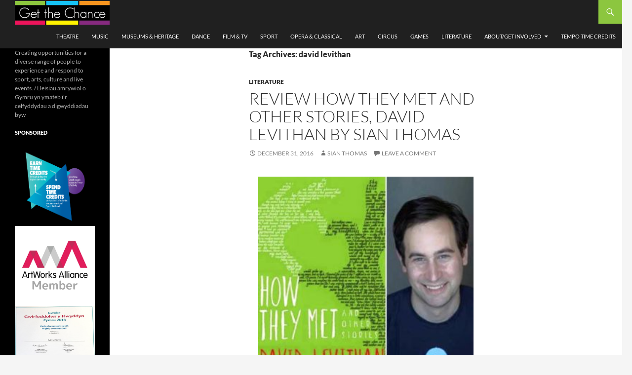

--- FILE ---
content_type: text/html; charset=UTF-8
request_url: https://getthechance.wales/tag/david-levithan/
body_size: 13029
content:
<!DOCTYPE html>
<!--[if IE 7]>
<html class="ie ie7" lang="en-GB">
<![endif]-->
<!--[if IE 8]>
<html class="ie ie8" lang="en-GB">
<![endif]-->
<!--[if !(IE 7) & !(IE 8)]><!-->
<html lang="en-GB">
<!--<![endif]-->
<head>
<!-- Google tag (gtag.js) -->
<script async src="https://www.googletagmanager.com/gtag/js?id=UA-76555545-1"></script>
<script>
  window.dataLayer = window.dataLayer || [];
  function gtag(){dataLayer.push(arguments);}
  gtag('js', new Date());

  gtag('config', 'UA-76555545-1');
</script>
	<meta charset="UTF-8">
	<meta name="viewport" content="width=device-width">
	<title>david levithan Archives - Get The Chance</title>
	<link rel="profile" href="http://gmpg.org/xfn/11">
	<link rel="pingback" href="https://getthechance.wales/xmlrpc.php">
	<!--[if lt IE 9]>
	<script src="https://getthechance.wales/wp-content/themes/twentyfourteen/js/html5.js"></script>
	<![endif]-->
	<meta name='robots' content='index, follow, max-image-preview:large, max-snippet:-1, max-video-preview:-1' />

	<!-- This site is optimized with the Yoast SEO plugin v26.7 - https://yoast.com/wordpress/plugins/seo/ -->
	<link rel="canonical" href="https://getthechance.wales/tag/david-levithan/" />
	<meta property="og:locale" content="en_GB" />
	<meta property="og:type" content="article" />
	<meta property="og:title" content="david levithan Archives - Get The Chance" />
	<meta property="og:url" content="https://getthechance.wales/tag/david-levithan/" />
	<meta property="og:site_name" content="Get The Chance" />
	<meta name="twitter:card" content="summary_large_image" />
	<script type="application/ld+json" class="yoast-schema-graph">{"@context":"https://schema.org","@graph":[{"@type":"CollectionPage","@id":"https://getthechance.wales/tag/david-levithan/","url":"https://getthechance.wales/tag/david-levithan/","name":"david levithan Archives - Get The Chance","isPartOf":{"@id":"https://getthechance.wales/#website"},"primaryImageOfPage":{"@id":"https://getthechance.wales/tag/david-levithan/#primaryimage"},"image":{"@id":"https://getthechance.wales/tag/david-levithan/#primaryimage"},"thumbnailUrl":"","breadcrumb":{"@id":"https://getthechance.wales/tag/david-levithan/#breadcrumb"},"inLanguage":"en-GB"},{"@type":"ImageObject","inLanguage":"en-GB","@id":"https://getthechance.wales/tag/david-levithan/#primaryimage","url":"","contentUrl":""},{"@type":"BreadcrumbList","@id":"https://getthechance.wales/tag/david-levithan/#breadcrumb","itemListElement":[{"@type":"ListItem","position":1,"name":"Home","item":"https://getthechance.wales/"},{"@type":"ListItem","position":2,"name":"david levithan"}]},{"@type":"WebSite","@id":"https://getthechance.wales/#website","url":"https://getthechance.wales/","name":"Get The Chance","description":"Creating opportunities for a diverse range of people to experience and respond to sport, arts, culture and live events. / Lleisiau amrywiol o Gymru yn ymateb i&#039;r celfyddydau a digwyddiadau byw","potentialAction":[{"@type":"SearchAction","target":{"@type":"EntryPoint","urlTemplate":"https://getthechance.wales/?s={search_term_string}"},"query-input":{"@type":"PropertyValueSpecification","valueRequired":true,"valueName":"search_term_string"}}],"inLanguage":"en-GB"}]}</script>
	<!-- / Yoast SEO plugin. -->


<link rel="alternate" type="application/rss+xml" title="Get The Chance &raquo; Feed" href="https://getthechance.wales/feed/" />
<link rel="alternate" type="application/rss+xml" title="Get The Chance &raquo; Comments Feed" href="https://getthechance.wales/comments/feed/" />
<link rel="alternate" type="application/rss+xml" title="Get The Chance &raquo; david levithan Tag Feed" href="https://getthechance.wales/tag/david-levithan/feed/" />
<!-- getthechance.wales is managing ads with Advanced Ads 2.0.16 – https://wpadvancedads.com/ --><script id="getth-ready">
			window.advanced_ads_ready=function(e,a){a=a||"complete";var d=function(e){return"interactive"===a?"loading"!==e:"complete"===e};d(document.readyState)?e():document.addEventListener("readystatechange",(function(a){d(a.target.readyState)&&e()}),{once:"interactive"===a})},window.advanced_ads_ready_queue=window.advanced_ads_ready_queue||[];		</script>
		<style id='wp-img-auto-sizes-contain-inline-css' type='text/css'>
img:is([sizes=auto i],[sizes^="auto," i]){contain-intrinsic-size:3000px 1500px}
/*# sourceURL=wp-img-auto-sizes-contain-inline-css */
</style>
<link rel='stylesheet' id='usrStyle-css' href='https://getthechance.walescss/arddull.css?ver=6.9' type='text/css' media='all' />
<style id='wp-emoji-styles-inline-css' type='text/css'>

	img.wp-smiley, img.emoji {
		display: inline !important;
		border: none !important;
		box-shadow: none !important;
		height: 1em !important;
		width: 1em !important;
		margin: 0 0.07em !important;
		vertical-align: -0.1em !important;
		background: none !important;
		padding: 0 !important;
	}
/*# sourceURL=wp-emoji-styles-inline-css */
</style>
<style id='wp-block-library-inline-css' type='text/css'>
:root{--wp-block-synced-color:#7a00df;--wp-block-synced-color--rgb:122,0,223;--wp-bound-block-color:var(--wp-block-synced-color);--wp-editor-canvas-background:#ddd;--wp-admin-theme-color:#007cba;--wp-admin-theme-color--rgb:0,124,186;--wp-admin-theme-color-darker-10:#006ba1;--wp-admin-theme-color-darker-10--rgb:0,107,160.5;--wp-admin-theme-color-darker-20:#005a87;--wp-admin-theme-color-darker-20--rgb:0,90,135;--wp-admin-border-width-focus:2px}@media (min-resolution:192dpi){:root{--wp-admin-border-width-focus:1.5px}}.wp-element-button{cursor:pointer}:root .has-very-light-gray-background-color{background-color:#eee}:root .has-very-dark-gray-background-color{background-color:#313131}:root .has-very-light-gray-color{color:#eee}:root .has-very-dark-gray-color{color:#313131}:root .has-vivid-green-cyan-to-vivid-cyan-blue-gradient-background{background:linear-gradient(135deg,#00d084,#0693e3)}:root .has-purple-crush-gradient-background{background:linear-gradient(135deg,#34e2e4,#4721fb 50%,#ab1dfe)}:root .has-hazy-dawn-gradient-background{background:linear-gradient(135deg,#faaca8,#dad0ec)}:root .has-subdued-olive-gradient-background{background:linear-gradient(135deg,#fafae1,#67a671)}:root .has-atomic-cream-gradient-background{background:linear-gradient(135deg,#fdd79a,#004a59)}:root .has-nightshade-gradient-background{background:linear-gradient(135deg,#330968,#31cdcf)}:root .has-midnight-gradient-background{background:linear-gradient(135deg,#020381,#2874fc)}:root{--wp--preset--font-size--normal:16px;--wp--preset--font-size--huge:42px}.has-regular-font-size{font-size:1em}.has-larger-font-size{font-size:2.625em}.has-normal-font-size{font-size:var(--wp--preset--font-size--normal)}.has-huge-font-size{font-size:var(--wp--preset--font-size--huge)}.has-text-align-center{text-align:center}.has-text-align-left{text-align:left}.has-text-align-right{text-align:right}.has-fit-text{white-space:nowrap!important}#end-resizable-editor-section{display:none}.aligncenter{clear:both}.items-justified-left{justify-content:flex-start}.items-justified-center{justify-content:center}.items-justified-right{justify-content:flex-end}.items-justified-space-between{justify-content:space-between}.screen-reader-text{border:0;clip-path:inset(50%);height:1px;margin:-1px;overflow:hidden;padding:0;position:absolute;width:1px;word-wrap:normal!important}.screen-reader-text:focus{background-color:#ddd;clip-path:none;color:#444;display:block;font-size:1em;height:auto;left:5px;line-height:normal;padding:15px 23px 14px;text-decoration:none;top:5px;width:auto;z-index:100000}html :where(.has-border-color){border-style:solid}html :where([style*=border-top-color]){border-top-style:solid}html :where([style*=border-right-color]){border-right-style:solid}html :where([style*=border-bottom-color]){border-bottom-style:solid}html :where([style*=border-left-color]){border-left-style:solid}html :where([style*=border-width]){border-style:solid}html :where([style*=border-top-width]){border-top-style:solid}html :where([style*=border-right-width]){border-right-style:solid}html :where([style*=border-bottom-width]){border-bottom-style:solid}html :where([style*=border-left-width]){border-left-style:solid}html :where(img[class*=wp-image-]){height:auto;max-width:100%}:where(figure){margin:0 0 1em}html :where(.is-position-sticky){--wp-admin--admin-bar--position-offset:var(--wp-admin--admin-bar--height,0px)}@media screen and (max-width:600px){html :where(.is-position-sticky){--wp-admin--admin-bar--position-offset:0px}}

/*# sourceURL=wp-block-library-inline-css */
</style><style id='global-styles-inline-css' type='text/css'>
:root{--wp--preset--aspect-ratio--square: 1;--wp--preset--aspect-ratio--4-3: 4/3;--wp--preset--aspect-ratio--3-4: 3/4;--wp--preset--aspect-ratio--3-2: 3/2;--wp--preset--aspect-ratio--2-3: 2/3;--wp--preset--aspect-ratio--16-9: 16/9;--wp--preset--aspect-ratio--9-16: 9/16;--wp--preset--color--black: #000000;--wp--preset--color--cyan-bluish-gray: #abb8c3;--wp--preset--color--white: #ffffff;--wp--preset--color--pale-pink: #f78da7;--wp--preset--color--vivid-red: #cf2e2e;--wp--preset--color--luminous-vivid-orange: #ff6900;--wp--preset--color--luminous-vivid-amber: #fcb900;--wp--preset--color--light-green-cyan: #7bdcb5;--wp--preset--color--vivid-green-cyan: #00d084;--wp--preset--color--pale-cyan-blue: #8ed1fc;--wp--preset--color--vivid-cyan-blue: #0693e3;--wp--preset--color--vivid-purple: #9b51e0;--wp--preset--gradient--vivid-cyan-blue-to-vivid-purple: linear-gradient(135deg,rgb(6,147,227) 0%,rgb(155,81,224) 100%);--wp--preset--gradient--light-green-cyan-to-vivid-green-cyan: linear-gradient(135deg,rgb(122,220,180) 0%,rgb(0,208,130) 100%);--wp--preset--gradient--luminous-vivid-amber-to-luminous-vivid-orange: linear-gradient(135deg,rgb(252,185,0) 0%,rgb(255,105,0) 100%);--wp--preset--gradient--luminous-vivid-orange-to-vivid-red: linear-gradient(135deg,rgb(255,105,0) 0%,rgb(207,46,46) 100%);--wp--preset--gradient--very-light-gray-to-cyan-bluish-gray: linear-gradient(135deg,rgb(238,238,238) 0%,rgb(169,184,195) 100%);--wp--preset--gradient--cool-to-warm-spectrum: linear-gradient(135deg,rgb(74,234,220) 0%,rgb(151,120,209) 20%,rgb(207,42,186) 40%,rgb(238,44,130) 60%,rgb(251,105,98) 80%,rgb(254,248,76) 100%);--wp--preset--gradient--blush-light-purple: linear-gradient(135deg,rgb(255,206,236) 0%,rgb(152,150,240) 100%);--wp--preset--gradient--blush-bordeaux: linear-gradient(135deg,rgb(254,205,165) 0%,rgb(254,45,45) 50%,rgb(107,0,62) 100%);--wp--preset--gradient--luminous-dusk: linear-gradient(135deg,rgb(255,203,112) 0%,rgb(199,81,192) 50%,rgb(65,88,208) 100%);--wp--preset--gradient--pale-ocean: linear-gradient(135deg,rgb(255,245,203) 0%,rgb(182,227,212) 50%,rgb(51,167,181) 100%);--wp--preset--gradient--electric-grass: linear-gradient(135deg,rgb(202,248,128) 0%,rgb(113,206,126) 100%);--wp--preset--gradient--midnight: linear-gradient(135deg,rgb(2,3,129) 0%,rgb(40,116,252) 100%);--wp--preset--font-size--small: 13px;--wp--preset--font-size--medium: 20px;--wp--preset--font-size--large: 36px;--wp--preset--font-size--x-large: 42px;--wp--preset--spacing--20: 0.44rem;--wp--preset--spacing--30: 0.67rem;--wp--preset--spacing--40: 1rem;--wp--preset--spacing--50: 1.5rem;--wp--preset--spacing--60: 2.25rem;--wp--preset--spacing--70: 3.38rem;--wp--preset--spacing--80: 5.06rem;--wp--preset--shadow--natural: 6px 6px 9px rgba(0, 0, 0, 0.2);--wp--preset--shadow--deep: 12px 12px 50px rgba(0, 0, 0, 0.4);--wp--preset--shadow--sharp: 6px 6px 0px rgba(0, 0, 0, 0.2);--wp--preset--shadow--outlined: 6px 6px 0px -3px rgb(255, 255, 255), 6px 6px rgb(0, 0, 0);--wp--preset--shadow--crisp: 6px 6px 0px rgb(0, 0, 0);}:where(.is-layout-flex){gap: 0.5em;}:where(.is-layout-grid){gap: 0.5em;}body .is-layout-flex{display: flex;}.is-layout-flex{flex-wrap: wrap;align-items: center;}.is-layout-flex > :is(*, div){margin: 0;}body .is-layout-grid{display: grid;}.is-layout-grid > :is(*, div){margin: 0;}:where(.wp-block-columns.is-layout-flex){gap: 2em;}:where(.wp-block-columns.is-layout-grid){gap: 2em;}:where(.wp-block-post-template.is-layout-flex){gap: 1.25em;}:where(.wp-block-post-template.is-layout-grid){gap: 1.25em;}.has-black-color{color: var(--wp--preset--color--black) !important;}.has-cyan-bluish-gray-color{color: var(--wp--preset--color--cyan-bluish-gray) !important;}.has-white-color{color: var(--wp--preset--color--white) !important;}.has-pale-pink-color{color: var(--wp--preset--color--pale-pink) !important;}.has-vivid-red-color{color: var(--wp--preset--color--vivid-red) !important;}.has-luminous-vivid-orange-color{color: var(--wp--preset--color--luminous-vivid-orange) !important;}.has-luminous-vivid-amber-color{color: var(--wp--preset--color--luminous-vivid-amber) !important;}.has-light-green-cyan-color{color: var(--wp--preset--color--light-green-cyan) !important;}.has-vivid-green-cyan-color{color: var(--wp--preset--color--vivid-green-cyan) !important;}.has-pale-cyan-blue-color{color: var(--wp--preset--color--pale-cyan-blue) !important;}.has-vivid-cyan-blue-color{color: var(--wp--preset--color--vivid-cyan-blue) !important;}.has-vivid-purple-color{color: var(--wp--preset--color--vivid-purple) !important;}.has-black-background-color{background-color: var(--wp--preset--color--black) !important;}.has-cyan-bluish-gray-background-color{background-color: var(--wp--preset--color--cyan-bluish-gray) !important;}.has-white-background-color{background-color: var(--wp--preset--color--white) !important;}.has-pale-pink-background-color{background-color: var(--wp--preset--color--pale-pink) !important;}.has-vivid-red-background-color{background-color: var(--wp--preset--color--vivid-red) !important;}.has-luminous-vivid-orange-background-color{background-color: var(--wp--preset--color--luminous-vivid-orange) !important;}.has-luminous-vivid-amber-background-color{background-color: var(--wp--preset--color--luminous-vivid-amber) !important;}.has-light-green-cyan-background-color{background-color: var(--wp--preset--color--light-green-cyan) !important;}.has-vivid-green-cyan-background-color{background-color: var(--wp--preset--color--vivid-green-cyan) !important;}.has-pale-cyan-blue-background-color{background-color: var(--wp--preset--color--pale-cyan-blue) !important;}.has-vivid-cyan-blue-background-color{background-color: var(--wp--preset--color--vivid-cyan-blue) !important;}.has-vivid-purple-background-color{background-color: var(--wp--preset--color--vivid-purple) !important;}.has-black-border-color{border-color: var(--wp--preset--color--black) !important;}.has-cyan-bluish-gray-border-color{border-color: var(--wp--preset--color--cyan-bluish-gray) !important;}.has-white-border-color{border-color: var(--wp--preset--color--white) !important;}.has-pale-pink-border-color{border-color: var(--wp--preset--color--pale-pink) !important;}.has-vivid-red-border-color{border-color: var(--wp--preset--color--vivid-red) !important;}.has-luminous-vivid-orange-border-color{border-color: var(--wp--preset--color--luminous-vivid-orange) !important;}.has-luminous-vivid-amber-border-color{border-color: var(--wp--preset--color--luminous-vivid-amber) !important;}.has-light-green-cyan-border-color{border-color: var(--wp--preset--color--light-green-cyan) !important;}.has-vivid-green-cyan-border-color{border-color: var(--wp--preset--color--vivid-green-cyan) !important;}.has-pale-cyan-blue-border-color{border-color: var(--wp--preset--color--pale-cyan-blue) !important;}.has-vivid-cyan-blue-border-color{border-color: var(--wp--preset--color--vivid-cyan-blue) !important;}.has-vivid-purple-border-color{border-color: var(--wp--preset--color--vivid-purple) !important;}.has-vivid-cyan-blue-to-vivid-purple-gradient-background{background: var(--wp--preset--gradient--vivid-cyan-blue-to-vivid-purple) !important;}.has-light-green-cyan-to-vivid-green-cyan-gradient-background{background: var(--wp--preset--gradient--light-green-cyan-to-vivid-green-cyan) !important;}.has-luminous-vivid-amber-to-luminous-vivid-orange-gradient-background{background: var(--wp--preset--gradient--luminous-vivid-amber-to-luminous-vivid-orange) !important;}.has-luminous-vivid-orange-to-vivid-red-gradient-background{background: var(--wp--preset--gradient--luminous-vivid-orange-to-vivid-red) !important;}.has-very-light-gray-to-cyan-bluish-gray-gradient-background{background: var(--wp--preset--gradient--very-light-gray-to-cyan-bluish-gray) !important;}.has-cool-to-warm-spectrum-gradient-background{background: var(--wp--preset--gradient--cool-to-warm-spectrum) !important;}.has-blush-light-purple-gradient-background{background: var(--wp--preset--gradient--blush-light-purple) !important;}.has-blush-bordeaux-gradient-background{background: var(--wp--preset--gradient--blush-bordeaux) !important;}.has-luminous-dusk-gradient-background{background: var(--wp--preset--gradient--luminous-dusk) !important;}.has-pale-ocean-gradient-background{background: var(--wp--preset--gradient--pale-ocean) !important;}.has-electric-grass-gradient-background{background: var(--wp--preset--gradient--electric-grass) !important;}.has-midnight-gradient-background{background: var(--wp--preset--gradient--midnight) !important;}.has-small-font-size{font-size: var(--wp--preset--font-size--small) !important;}.has-medium-font-size{font-size: var(--wp--preset--font-size--medium) !important;}.has-large-font-size{font-size: var(--wp--preset--font-size--large) !important;}.has-x-large-font-size{font-size: var(--wp--preset--font-size--x-large) !important;}
/*# sourceURL=global-styles-inline-css */
</style>

<style id='classic-theme-styles-inline-css' type='text/css'>
/*! This file is auto-generated */
.wp-block-button__link{color:#fff;background-color:#32373c;border-radius:9999px;box-shadow:none;text-decoration:none;padding:calc(.667em + 2px) calc(1.333em + 2px);font-size:1.125em}.wp-block-file__button{background:#32373c;color:#fff;text-decoration:none}
/*# sourceURL=/wp-includes/css/classic-themes.min.css */
</style>
<link rel='stylesheet' id='twentyfourteen-style-css' href='https://getthechance.wales/wp-content/themes/twentyfourteen/style.css?ver=6.9' type='text/css' media='all' />
<link rel='stylesheet' id='child-style-css' href='https://getthechance.wales/wp-content/themes/getthechance/style.css?ver=1.0.0' type='text/css' media='all' />
<link rel='stylesheet' id='twentyfourteen-lato-css' href='https://getthechance.wales/wp-content/themes/twentyfourteen/fonts/font-lato.css?ver=20230328' type='text/css' media='all' />
<link rel='stylesheet' id='genericons-css' href='https://getthechance.wales/wp-content/themes/twentyfourteen/genericons/genericons.css?ver=20251101' type='text/css' media='all' />
<link rel='stylesheet' id='twentyfourteen-block-style-css' href='https://getthechance.wales/wp-content/themes/twentyfourteen/css/blocks.css?ver=20250715' type='text/css' media='all' />
<script type="text/javascript" src="https://getthechance.wales/wp-includes/js/jquery/jquery.min.js?ver=3.7.1" id="jquery-core-js"></script>
<script type="text/javascript" src="https://getthechance.wales/wp-includes/js/jquery/jquery-migrate.min.js?ver=3.4.1" id="jquery-migrate-js"></script>
<script type="text/javascript" src="https://getthechance.wales/wp-content/themes/twentyfourteen/js/functions.js?ver=20250729" id="twentyfourteen-script-js" defer="defer" data-wp-strategy="defer"></script>
<link rel="https://api.w.org/" href="https://getthechance.wales/wp-json/" /><link rel="alternate" title="JSON" type="application/json" href="https://getthechance.wales/wp-json/wp/v2/tags/577" /><link rel="EditURI" type="application/rsd+xml" title="RSD" href="https://getthechance.wales/xmlrpc.php?rsd" />
<meta name="generator" content="WordPress 6.9" />
<style type="text/css">
.avatar {vertical-align:middle; margin-right:5px;}
.credit {font-size: 50%;}
</style>
			
	<link rel="shortcut icon" href="https://getthechance.wales/wp-content/themes/getthechance/favicon.ico" />
</head>

<body class="archive tag tag-david-levithan tag-577 wp-theme-twentyfourteen wp-child-theme-getthechance group-blog masthead-fixed list-view full-width footer-widgets aa-prefix-getth-">
<div id="page" class="hfeed site">
	
	<header id="masthead" class="site-header" role="banner">
		<div class="header-main">
			<h1 class="site-title"><a href="https://getthechance.wales/" rel="home"><img class="logo" src="https://getthechance.wales/wp-content/uploads/2016/05/get-the-chance-banner.jpg" width="192" /></a></h1>

			<div class="search-toggle">
				<a href="#search-container" class="screen-reader-text">Search</a>
			</div>

			<nav id="primary-navigation" class="site-navigation primary-navigation" role="navigation">
				<button class="menu-toggle">Primary Menu</button>
				<a class="screen-reader-text skip-link" href="#content">Skip to content</a>
				<div class="menu-get-the-chance-container"><ul id="menu-get-the-chance" class="nav-menu"><li id="menu-item-798" class="menu-item menu-item-type-taxonomy menu-item-object-category menu-item-798"><a href="https://getthechance.wales/category/theatre/">Theatre</a></li>
<li id="menu-item-799" class="menu-item menu-item-type-taxonomy menu-item-object-category menu-item-799"><a href="https://getthechance.wales/category/music/">Music</a></li>
<li id="menu-item-922" class="menu-item menu-item-type-taxonomy menu-item-object-category menu-item-922"><a href="https://getthechance.wales/category/museums-heritage/">Museums &amp; heritage</a></li>
<li id="menu-item-914" class="menu-item menu-item-type-taxonomy menu-item-object-category menu-item-914"><a href="https://getthechance.wales/category/dance/">Dance</a></li>
<li id="menu-item-915" class="menu-item menu-item-type-taxonomy menu-item-object-category menu-item-915"><a href="https://getthechance.wales/category/film-tv/">Film &amp; TV</a></li>
<li id="menu-item-2530" class="menu-item menu-item-type-taxonomy menu-item-object-category menu-item-2530"><a href="https://getthechance.wales/category/sport/">Sport</a></li>
<li id="menu-item-916" class="menu-item menu-item-type-taxonomy menu-item-object-category menu-item-916"><a href="https://getthechance.wales/category/opera-classical/">Opera &amp; classical</a></li>
<li id="menu-item-918" class="menu-item menu-item-type-taxonomy menu-item-object-category menu-item-918"><a href="https://getthechance.wales/category/art/">Art</a></li>
<li id="menu-item-2529" class="menu-item menu-item-type-taxonomy menu-item-object-category menu-item-2529"><a href="https://getthechance.wales/category/circus/">Circus</a></li>
<li id="menu-item-919" class="menu-item menu-item-type-taxonomy menu-item-object-category menu-item-919"><a href="https://getthechance.wales/category/games/">Games</a></li>
<li id="menu-item-917" class="menu-item menu-item-type-taxonomy menu-item-object-category menu-item-917"><a href="https://getthechance.wales/category/literature/">Literature</a></li>
<li id="menu-item-729" class="menu-item menu-item-type-post_type menu-item-object-page menu-item-has-children menu-item-729"><a href="https://getthechance.wales/about/">About/Get Involved</a>
<ul class="sub-menu">
	<li id="menu-item-728" class="menu-item menu-item-type-post_type menu-item-object-page menu-item-728"><a href="https://getthechance.wales/contributors/">Our Members</a></li>
	<li id="menu-item-2528" class="menu-item menu-item-type-post_type menu-item-object-page menu-item-2528"><a href="https://getthechance.wales/creative-associates/">Creative Associates</a></li>
	<li id="menu-item-921" class="menu-item menu-item-type-post_type menu-item-object-page menu-item-921"><a href="https://getthechance.wales/comments-policy/">Get The Chance Media Pack and comments policy</a></li>
	<li id="menu-item-2527" class="menu-item menu-item-type-post_type menu-item-object-page menu-item-2527"><a href="https://getthechance.wales/recommendations-alumni/">Recommendations &amp; Alumni</a></li>
</ul>
</li>
<li id="menu-item-920" class="menu-item menu-item-type-post_type menu-item-object-page menu-item-920"><a href="https://getthechance.wales/spice-time-credits/">Tempo Time Credits</a></li>
</ul></div>			</nav>
		</div>

		<div id="search-container" class="search-box-wrapper hide">
			<div class="search-box">
				<form role="search" method="get" class="search-form" action="https://getthechance.wales/">
				<label>
					<span class="screen-reader-text">Search for:</span>
					<input type="search" class="search-field" placeholder="Search &hellip;" value="" name="s" />
				</label>
				<input type="submit" class="search-submit" value="Search" />
			</form>			</div>
		</div>
	</header><!-- #masthead -->

	<div id="main" class="site-main">

	<section id="primary" class="content-area">
		<div id="content" class="site-content" role="main">

			
			<header class="archive-header">
				<h1 class="archive-title">
				Tag Archives: david levithan				</h1>

							</header><!-- .archive-header -->

				
<article id="post-4879" class="post-4879 post type-post status-publish format-standard has-post-thumbnail hentry category-literature tag-books tag-david-levithan tag-literature tag-review tag-sian-thomas">
	
	<a class="post-thumbnail" href="https://getthechance.wales/2016/12/31/review-met-stories-david-levithan-sian-thomas/" aria-hidden="true">
				</a>

			
	<header class="entry-header">
				<div class="entry-meta">
			<span class="cat-links"><a href="https://getthechance.wales/category/literature/" rel="category tag">Literature</a></span>
		</div>
			<h1 class="entry-title"><a href="https://getthechance.wales/2016/12/31/review-met-stories-david-levithan-sian-thomas/" rel="bookmark">Review How They Met And Other Stories, David Levithan by Sian Thomas</a></h1>
		<div class="entry-meta">
			<span class="entry-date"><a href="https://getthechance.wales/2016/12/31/review-met-stories-david-levithan-sian-thomas/" rel="bookmark"><time class="entry-date" datetime="2016-12-31T07:24:10+00:00">December 31, 2016</time></a></span> <span class="byline"><span class="author vcard"><a class="url fn n" href="https://getthechance.wales/author/sian-thomas/" rel="author">Sian Thomas</a></span></span>			<span class="comments-link"><a href="https://getthechance.wales/2016/12/31/review-met-stories-david-levithan-sian-thomas/#respond">Leave a comment</a></span>
						</div><!-- .entry-meta -->
	</header><!-- .entry-header -->

		<div class="entry-content">
		<p><a href="http://getthechance.wales/wp-content/uploads/2016/12/15822801_10155044934385649_4283128062664831086_n.jpg"><img fetchpriority="high" decoding="async" class=" wp-image-4889 aligncenter" src="http://getthechance.wales/wp-content/uploads/2016/12/15822801_10155044934385649_4283128062664831086_n-300x300.jpg" alt="15822801_10155044934385649_4283128062664831086_n" width="436" height="436" /></a><br />
&nbsp;<br />
<img decoding="async" class="usr" src="https://getthechance.wales/wp-content/plugins/gtc-rating/3.png" alt=" out of 5 stars" style="height: 12px !important;" /> (3 / 5)<br />
&nbsp;</p>
<p style="text-align: justify;">This book was a collection of short stories about love. Plain and simple.</p>
<p style="text-align: justify;">I like reading about love which is why this book caught my eye a good while back, and gained itself a solid slot on my Christmas list.</p>
<p style="text-align: justify;">I managed to finish the whole book in just a few short hours. I was utterly lost in numerous glances into numerous worlds of act, love, consequence, and situation, each of them varying and bringing me new stories, new characters, new plots that I loved.</p>
<p style="text-align: justify;">I was expecting your usual love stories, in total honesty. And I enjoy those, and I definitely did get some (people who meet on an plane, for example. Or the classic high school era of classes or prom). I didn&#8217;t, however, expect that the majority of the stories would be LGBT-centric stories. And I was pleasantly surprised! I said once or twice or five hundred thousand times in my life that LGBT representation (among various other types of representation) is important and still stand firmly by this view. So to be so swept up by such a surprise was such a lovely way to spend Christmas Day, for me.</p>
<p style="text-align: justify;">I also didn&#8217;t expect the drawing of my own inspiration for writing. I&#8217;ve heard or read or seen enough couples meet on a plane or one partner chase through the airport for the next five of my lifetimes, and I thought at least I take the inspiration from the idea of travel as an act of meeting which changed lives or an act of leaving which also changed lives. Maybe change the method of transportation. I&#8217;ve seen one separation by travel be done by boat, and I am fond of description, so I don&#8217;t doubt I could do my own but set in the docks. Or a train station. Who knows. But I&#8217;m glad I read the book through and through and found something to guide me to this idea.</p>
<p style="text-align: justify;">It was something fun to read. Before this I&#8217;ve lately been having to read far more serious books (e.g. The Colour Purple) so it was a nice breath of fresh air to step back into my comfort zone of cushy love and cheesy YA. I can&#8217;t lie, I like those kinds of stories. So to read them, and so many of them in one single book, I was delighted.</p>
<p style="text-align: justify;">This is a book, one of very few, where I&#8217;ve stuck little post-it notes at the start of the stories I liked the best. These three were, &#8220;Starbucks Boy&#8221;,  &#8220;Princes&#8221;, and, &#8220;Breaking And Entering&#8221;. Starbucks Boy because I love a good coffee shop story. There are certain plot points or story clichés I think everyone quietly adores. This is one of mine.<br />
Princes because it was the sweetest story, I think, out of them all. A younger brother approaching his Bar Mitzvah fights against their parents in order for them to let his older brother, our main character, bring along his boyfriend. Which was, like I said, sweet. And funny &#8211; granted the context of the story. Finally, Breaking And Entering because I absolutely love a spot of angst amongst all the blossoming love stories.</p>
<p style="text-align: justify;">It was undoubtedly a good read, and one I&#8217;m glad has reintroduced me to books after so long a break because of school and the like.</p>
<blockquote class="wp-embedded-content" data-secret="sNEI2D2MUl"><p><a href="http://www.davidlevithan.com/about/">About</a></p></blockquote>
<p><iframe class="wp-embedded-content" sandbox="allow-scripts" security="restricted" style="position: absolute; clip: rect(1px, 1px, 1px, 1px);" title="&#8220;About&#8221; &#8212; David Levithan" src="http://www.davidlevithan.com/about/embed/#?secret=sNEI2D2MUl" data-secret="sNEI2D2MUl" width="474" height="267" frameborder="0" marginwidth="0" marginheight="0" scrolling="no"></iframe></p>
	</div><!-- .entry-content -->
	
	<footer class="entry-meta"><span class="tag-links"><a href="https://getthechance.wales/tag/books/" rel="tag">books</a><a href="https://getthechance.wales/tag/david-levithan/" rel="tag">david levithan</a><a href="https://getthechance.wales/tag/literature/" rel="tag">literature</a><a href="https://getthechance.wales/tag/review/" rel="tag">Review</a><a href="https://getthechance.wales/tag/sian-thomas/" rel="tag">Sian Thomas</a></span></footer></article><!-- #post-4879 -->
		</div><!-- #content -->
	</section><!-- #primary -->

<div id="secondary">
		<h2 class="site-description">Creating opportunities for a diverse range of people to experience and respond to sport, arts, culture and live events. / Lleisiau amrywiol o Gymru yn ymateb i&#039;r celfyddydau a digwyddiadau byw</h2>
	
	
		<div id="primary-sidebar" class="primary-sidebar widget-area" role="complementary">
		<aside id="text-4" class="widget widget_text"><h1 class="widget-title">Sponsored</h1>			<div class="textwidget"><a href="https://timecredits.com/" aria-label="Earn-Spend-diagram_RGB"><img loading="lazy" decoding="async" src="https://getthechance.wales/wp-content/uploads/2020/12/Earn-Spend-diagram_RGB.png" alt=""  width="1693" height="1323"   /></a>
<a href="https://www.artworksalliance.org.uk/" aria-label="AWA-member-logo-small"><img loading="lazy" decoding="async" src="https://getthechance.wales/wp-content/uploads/2020/12/AWA-member-logo-small.jpg" alt=""  width="540" height="540"   /></a>
<a href="https://getthechance.wales/2016/10/01/time-credit-earn-spend-gemma-treharne-foose-community-critic-get-chance-wales/" aria-label="32931931_10156734672620649_7931176176041590784_n"><img loading="lazy" decoding="async" src="https://getthechance.wales/wp-content/uploads/2020/12/32931931_10156734672620649_7931176176041590784_n.jpg" alt=""  width="666" height="960"   /></a>
<a href="https://getthechance.wales/2017/03/19/get-chance-announced-runners-celebrating-diversity-award-years-epic-awards/" aria-label="DD465B0D-465E-44CF-BE10-C785E72E9895"><img loading="lazy" decoding="async" src="https://getthechance.wales/wp-content/uploads/2020/12/DD465B0D-465E-44CF-BE10-C785E72E9895.jpg" alt=""  width="2048" height="2048"   /></a>
</div>
		</aside>	</div><!-- #primary-sidebar -->
	</div><!-- #secondary -->

		</div><!-- #main -->

		<footer id="colophon" class="site-footer" role="contentinfo">

			
<div id="supplementary">
	<div id="footer-sidebar" class="footer-sidebar widget-area" role="complementary">
		<aside id="text-2" class="widget widget_text"><h1 class="widget-title">Get The Chance on Twitter</h1>			<div class="textwidget"><p><a href="https://twitter.com/getthechance4u">@getthechance4u</a></p>
</div>
		</aside><aside id="text-3" class="widget widget_text"><h1 class="widget-title">Get The Chance on Facebook</h1>			<div class="textwidget"><p>Join the <a href="https://www.facebook.com/groups/GettheChance/">Get The Chance group on Facebook</a> for updates and opportunities to get involved.</p>
</div>
		</aside><aside id="categories-3" class="widget widget_categories"><h1 class="widget-title">Categories</h1>
			<ul>
					<li class="cat-item cat-item-2"><a href="https://getthechance.wales/category/art/">Art</a> (142)
</li>
	<li class="cat-item cat-item-3"><a href="https://getthechance.wales/category/celebrations/">Celebrations</a> (17)
</li>
	<li class="cat-item cat-item-4"><a href="https://getthechance.wales/category/circus/">Circus</a> (49)
</li>
	<li class="cat-item cat-item-5"><a href="https://getthechance.wales/category/dance/">Dance</a> (319)
</li>
	<li class="cat-item cat-item-2627"><a href="https://getthechance.wales/category/featured/">Featured</a> (4)
</li>
	<li class="cat-item cat-item-6"><a href="https://getthechance.wales/category/festivals/">Festivals</a> (182)
</li>
	<li class="cat-item cat-item-7"><a href="https://getthechance.wales/category/film-tv/">Film &amp; TV</a> (433)
</li>
	<li class="cat-item cat-item-2680"><a href="https://getthechance.wales/category/celebrations/food-and-drink/">Food and Drink</a> (1)
</li>
	<li class="cat-item cat-item-8"><a href="https://getthechance.wales/category/games/">Games</a> (15)
</li>
	<li class="cat-item cat-item-9"><a href="https://getthechance.wales/category/literature/">Literature</a> (214)
</li>
	<li class="cat-item cat-item-10"><a href="https://getthechance.wales/category/museums-heritage/">Museums &amp; heritage</a> (66)
</li>
	<li class="cat-item cat-item-11"><a href="https://getthechance.wales/category/music/">Music</a> (316)
</li>
	<li class="cat-item cat-item-12"><a href="https://getthechance.wales/category/musical/">Musical</a> (254)
</li>
	<li class="cat-item cat-item-13"><a href="https://getthechance.wales/category/opera-classical/">Opera &amp; classical</a> (266)
</li>
	<li class="cat-item cat-item-14"><a href="https://getthechance.wales/category/photography/">Photography</a> (11)
</li>
	<li class="cat-item cat-item-15"><a href="https://getthechance.wales/category/film-tv/podcast/">Podcast</a> (11)
</li>
	<li class="cat-item cat-item-16"><a href="https://getthechance.wales/category/sport/">Sport</a> (21)
</li>
	<li class="cat-item cat-item-17"><a href="https://getthechance.wales/category/theatre/">Theatre</a> (1,641)
</li>
	<li class="cat-item cat-item-1"><a href="https://getthechance.wales/category/uncategorized/">Uncategorized</a> (315)
</li>
			</ul>

			</aside>		<aside id="authors-2" class="widget widget_authors">			<h1 class="widget-title">Authors</h1>			<ul><li><a href="https://getthechance.wales/author/admin/" title="Posts by admin">admin</a> </li>
<li><a href="https://getthechance.wales/author/amelia-seren/" title="Posts by Amelia Seren">Amelia Seren</a> </li>
<li><a href="https://getthechance.wales/author/aminaelmi/" title="Posts by Amina Elmi">Amina Elmi</a> </li>
<li><a href="https://getthechance.wales/author/anettewells/" title="Posts by Anette Wells">Anette Wells</a> </li>
<li><a href="https://getthechance.wales/author/ann-davies/" title="Posts by Ann Davies">Ann Davies</a> </li>
<li><a href="https://getthechance.wales/author/barbara-hughes-moore/" title="Posts by Barbara Hughes-Moore">Barbara Hughes-Moore</a> </li>
<li><a href="https://getthechance.wales/author/barbaramichaels/" title="Posts by BarbaraMichaels">BarbaraMichaels</a> </li>
<li><a href="https://getthechance.wales/author/becky-johnson/" title="Posts by Becky Johnson">Becky Johnson</a> </li>
<li><a href="https://getthechance.wales/author/ben-poulton/" title="Posts by Ben Poulton">Ben Poulton</a> </li>
<li><a href="https://getthechance.wales/author/bethclark/" title="Posts by Beth Clark">Beth Clark</a> </li>
<li><a href="https://getthechance.wales/author/bethanhooton/" title="Posts by Bethan Hooton">Bethan Hooton</a> </li>
<li><a href="https://getthechance.wales/author/bethany-mcaulay/" title="Posts by Bethany Mcaulay">Bethany Mcaulay</a> </li>
<li><a href="https://getthechance.wales/author/brianroper/" title="Posts by Brian Roper">Brian Roper</a> </li>
<li><a href="https://getthechance.wales/author/charliehammond/" title="Posts by Charlie Hammond">Charlie Hammond</a> </li>
<li><a href="https://getthechance.wales/author/charlotte-clark/" title="Posts by Charlotte Clark">Charlotte Clark</a> </li>
<li><a href="https://getthechance.wales/author/chelseygillard/" title="Posts by Chelsey Gillard">Chelsey Gillard</a> </li>
<li><a href="https://getthechance.wales/author/connorabbott/" title="Posts by Connor Abbott">Connor Abbott</a> </li>
<li><a href="https://getthechance.wales/author/corrinecox/" title="Posts by Corrine Cox">Corrine Cox</a> </li>
<li><a href="https://getthechance.wales/author/danielle-oshea/" title="Posts by Danielle OShea">Danielle OShea</a> </li>
<li><a href="https://getthechance.wales/author/donna-poynton/" title="Posts by Donna Poynton">Donna Poynton</a> </li>
<li><a href="https://getthechance.wales/author/eifionapcadno/" title="Posts by Eifion ap Cadno">Eifion ap Cadno</a> </li>
<li><a href="https://getthechance.wales/author/eleanordobson/" title="Posts by Eleanor Dobson">Eleanor Dobson</a> </li>
<li><a href="https://getthechance.wales/author/elinwilliams/" title="Posts by Elin Williams">Elin Williams</a> </li>
<li><a href="https://getthechance.wales/author/elizabeth-lambrakis/" title="Posts by Elizabeth Lambrakis">Elizabeth Lambrakis</a> </li>
<li><a href="https://getthechance.wales/author/ellie-lawrence/" title="Posts by Ellie Lawrence">Ellie Lawrence</a> </li>
<li><a href="https://getthechance.wales/author/eloise-stingemore/" title="Posts by Eloise Stingemore">Eloise Stingemore</a> </li>
<li><a href="https://getthechance.wales/author/emily-garside/" title="Posts by Emily Garside">Emily Garside</a> </li>
<li><a href="https://getthechance.wales/author/emily-jay/" title="Posts by Emily Jay">Emily Jay</a> </li>
<li><a href="https://getthechance.wales/author/emma-mazey/" title="Posts by Emma Mazey">Emma Mazey</a> </li>
<li><a href="https://getthechance.wales/author/emma-shepherd/" title="Posts by Emma Shepherd">Emma Shepherd</a> </li>
<li><a href="https://getthechance.wales/author/eva-marlowes/" title="Posts by Eva Marloes">Eva Marloes</a> </li>
<li><a href="https://getthechance.wales/author/gareth-ford-elliott/" title="Posts by Gareth Ford-Elliott">Gareth Ford-Elliott</a> </li>
<li><a href="https://getthechance.wales/author/gareth-williams/" title="Posts by Gareth Williams">Gareth Williams</a> </li>
<li><a href="https://getthechance.wales/author/gemma-treharne-foose/" title="Posts by Gemma Treharne Foose">Gemma Treharne Foose</a> </li>
<li><a href="https://getthechance.wales/author/guys1/" title="Posts by Guy O&#039;Donnell">Guy O'Donnell</a> </li>
<li><a href="https://getthechance.wales/author/hannah-bywood/" title="Posts by Hannah Bywood">Hannah Bywood</a> </li>
<li><a href="https://getthechance.wales/author/hannahgoslin/" title="Posts by Hannah Goslin">Hannah Goslin</a> </li>
<li><a href="https://getthechance.wales/author/helen-joy/" title="Posts by Helen Joy">Helen Joy</a> </li>
<li><a href="https://getthechance.wales/author/jamesbriggs/" title="Posts by James Briggs">James Briggs</a> </li>
<li><a href="https://getthechance.wales/author/jamesknight/" title="Posts by James Knight">James Knight</a> </li>
<li><a href="https://getthechance.wales/author/jane-bissett/" title="Posts by Jane Bissett">Jane Bissett</a> </li>
<li><a href="https://getthechance.wales/author/janine-hall/" title="Posts by Janine Hall">Janine Hall</a> </li>
<li><a href="https://getthechance.wales/author/jeremy-linnell/" title="Posts by Jeremy Linnell">Jeremy Linnell</a> </li>
<li><a href="https://getthechance.wales/author/joecook/" title="Posts by Joe Cook">Joe Cook</a> </li>
<li><a href="https://getthechance.wales/author/jon-mohajer/" title="Posts by Jon Mohajer">Jon Mohajer</a> </li>
<li><a href="https://getthechance.wales/author/jonathanevans/" title="Posts by Jonathan Evans">Jonathan Evans</a> </li>
<li><a href="https://getthechance.wales/author/julieowenmoylan/" title="Posts by Julie Owen-Moylan">Julie Owen-Moylan</a> </li>
<li><a href="https://getthechance.wales/author/kaitlinwray/" title="Posts by Kaitlin Wray">Kaitlin Wray</a> </li>
<li><a href="https://getthechance.wales/author/karis-clarke/" title="Posts by Karis Clarke">Karis Clarke</a> </li>
<li><a href="https://getthechance.wales/author/kat-leslie/" title="Posts by Kat Leslie">Kat Leslie</a> </li>
<li><a href="https://getthechance.wales/author/katechadwick/" title="Posts by Kate Chadwick">Kate Chadwick</a> </li>
<li><a href="https://getthechance.wales/author/kate-richards/" title="Posts by Kate Richards">Kate Richards</a> </li>
<li><a href="https://getthechance.wales/author/kathryn-lewis/" title="Posts by Kathryn Lewis">Kathryn Lewis</a> </li>
<li><a href="https://getthechance.wales/author/kevin-johnson/" title="Posts by Kevin Johnson">Kevin Johnson</a> </li>
<li><a href="https://getthechance.wales/author/kierasikora/" title="Posts by Kiera Sikora">Kiera Sikora</a> </li>
<li><a href="https://getthechance.wales/author/kimberley-pennell/" title="Posts by Kimberley Pennell">Kimberley Pennell</a> </li>
<li><a href="https://getthechance.wales/author/kirstyackland/" title="Posts by Kirsty Ackland">Kirsty Ackland</a> </li>
<li><a href="https://getthechance.wales/author/lauren-ellis/" title="Posts by Lauren Ellis - Stretch">Lauren Ellis - Stretch</a> </li>
<li><a href="https://getthechance.wales/author/lesliehermanjones/" title="Posts by Leslie Herman Jones">Leslie Herman Jones</a> </li>
<li><a href="https://getthechance.wales/author/llywelaparri/" title="Posts by Llywela Parri">Llywela Parri</a> </li>
<li><a href="https://getthechance.wales/author/loisarcari/" title="Posts by Lois Arcari">Lois Arcari</a> </li>
<li><a href="https://getthechance.wales/author/louiseapperley/" title="Posts by Louise Apperley">Louise Apperley</a> </li>
<li><a href="https://getthechance.wales/author/lowri-cynan/" title="Posts by Lowri Cynan">Lowri Cynan</a> </li>
<li><a href="https://getthechance.wales/author/lukefox/" title="Posts by Luke Fox">Luke Fox</a> </li>
<li><a href="https://getthechance.wales/author/luke-seidel-haas/" title="Posts by Luke Seidel-Haas">Luke Seidel-Haas</a> </li>
<li><a href="https://getthechance.wales/author/markjmichaels/" title="Posts by Mark J Michaels">Mark J Michaels</a> </li>
<li><a href="https://getthechance.wales/author/martin-chainey/" title="Posts by Martin Chainey">Martin Chainey</a> </li>
<li><a href="https://getthechance.wales/author/osian-ifans/" title="Posts by Osian Ifans">Osian Ifans</a> </li>
<li><a href="https://getthechance.wales/author/patricia-stowell/" title="Posts by Patricia Stowell">Patricia Stowell</a> </li>
<li><a href="https://getthechance.wales/author/patrick-downes/" title="Posts by Patrick Downes">Patrick Downes</a> </li>
<li><a href="https://getthechance.wales/author/rebeccahobbs/" title="Posts by Rebecca Hobbs">Rebecca Hobbs</a> </li>
<li><a href="https://getthechance.wales/author/rennhubbuck/" title="Posts by Renn Hubbuck">Renn Hubbuck</a> </li>
<li><a href="https://getthechance.wales/author/rhys-morgan/" title="Posts by Rhys Morgan">Rhys Morgan</a> </li>
<li><a href="https://getthechance.wales/author/rhys-payne/" title="Posts by Rhys Payne">Rhys Payne</a> </li>
<li><a href="https://getthechance.wales/author/richard-evans/" title="Posts by Richard Evans">Richard Evans</a> </li>
<li><a href="https://getthechance.wales/author/roger-barrington/" title="Posts by Roger Barrington">Roger Barrington</a> </li>
<li><a href="https://getthechance.wales/author/sampryce/" title="Posts by Sam Pryce">Sam Pryce</a> </li>
<li><a href="https://getthechance.wales/author/sara-debnam/" title="Posts by Sara Debnam">Sara Debnam</a> </li>
<li><a href="https://getthechance.wales/author/sarah-debnam/" title="Posts by Sarah Debnam">Sarah Debnam</a> </li>
<li><a href="https://getthechance.wales/author/sarahfinch/" title="Posts by Sarah Finch">Sarah Finch</a> </li>
<li><a href="https://getthechance.wales/author/shannonnewman/" title="Posts by Shannon Newman">Shannon Newman</a> </li>
<li><a href="https://getthechance.wales/author/sian-thomas/" title="Posts by Sian Thomas">Sian Thomas</a> </li>
<li><a href="https://getthechance.wales/author/sophie-wiggins/" title="Posts by Sophie Wiggins">Sophie Wiggins</a> </li>
<li><a href="https://getthechance.wales/author/steph-back/" title="Posts by Steph Back">Steph Back</a> </li>
<li><a href="https://getthechance.wales/author/tafsila-khan/" title="Posts by Tafsila Khan">Tafsila Khan</a> </li>
<li><a href="https://getthechance.wales/author/tanica-king/" title="Posts by Tanica Psalmist">Tanica Psalmist</a> </li>
<li><a href="https://getthechance.wales/author/tanishafair/" title="Posts by Tanisha Fair">Tanisha Fair</a> </li>
<li><a href="https://getthechance.wales/author/troy-lenny/" title="Posts by Troy Lenny">Troy Lenny</a> </li>
<li><a href="https://getthechance.wales/author/vicky-lord/" title="Posts by Vicky Lord">Vicky Lord</a> </li>
</ul>					</aside>		</div><!-- #footer-sidebar -->
</div><!-- #supplementary -->

			<div class="site-info">
							</div><!-- .site-info -->
		</footer><!-- #colophon -->
	</div><!-- #page -->

	<script type="speculationrules">
{"prefetch":[{"source":"document","where":{"and":[{"href_matches":"/*"},{"not":{"href_matches":["/wp-*.php","/wp-admin/*","/wp-content/uploads/*","/wp-content/*","/wp-content/plugins/*","/wp-content/themes/getthechance/*","/wp-content/themes/twentyfourteen/*","/*\\?(.+)"]}},{"not":{"selector_matches":"a[rel~=\"nofollow\"]"}},{"not":{"selector_matches":".no-prefetch, .no-prefetch a"}}]},"eagerness":"conservative"}]}
</script>
<script type="text/javascript" src="https://getthechance.wales/wp-includes/js/imagesloaded.min.js?ver=5.0.0" id="imagesloaded-js"></script>
<script type="text/javascript" src="https://getthechance.wales/wp-includes/js/masonry.min.js?ver=4.2.2" id="masonry-js"></script>
<script type="text/javascript" src="https://getthechance.wales/wp-includes/js/jquery/jquery.masonry.min.js?ver=3.1.2b" id="jquery-masonry-js"></script>
<script type="text/javascript" src="https://getthechance.wales/wp-content/plugins/advanced-ads/admin/assets/js/advertisement.js?ver=2.0.16" id="advanced-ads-find-adblocker-js"></script>
<script type="text/javascript" src="https://getthechance.wales/wp-includes/js/wp-embed.min.js?ver=6.9" id="wp-embed-js" defer="defer" data-wp-strategy="defer"></script>
<script id="wp-emoji-settings" type="application/json">
{"baseUrl":"https://s.w.org/images/core/emoji/17.0.2/72x72/","ext":".png","svgUrl":"https://s.w.org/images/core/emoji/17.0.2/svg/","svgExt":".svg","source":{"concatemoji":"https://getthechance.wales/wp-includes/js/wp-emoji-release.min.js?ver=6.9"}}
</script>
<script type="module">
/* <![CDATA[ */
/*! This file is auto-generated */
const a=JSON.parse(document.getElementById("wp-emoji-settings").textContent),o=(window._wpemojiSettings=a,"wpEmojiSettingsSupports"),s=["flag","emoji"];function i(e){try{var t={supportTests:e,timestamp:(new Date).valueOf()};sessionStorage.setItem(o,JSON.stringify(t))}catch(e){}}function c(e,t,n){e.clearRect(0,0,e.canvas.width,e.canvas.height),e.fillText(t,0,0);t=new Uint32Array(e.getImageData(0,0,e.canvas.width,e.canvas.height).data);e.clearRect(0,0,e.canvas.width,e.canvas.height),e.fillText(n,0,0);const a=new Uint32Array(e.getImageData(0,0,e.canvas.width,e.canvas.height).data);return t.every((e,t)=>e===a[t])}function p(e,t){e.clearRect(0,0,e.canvas.width,e.canvas.height),e.fillText(t,0,0);var n=e.getImageData(16,16,1,1);for(let e=0;e<n.data.length;e++)if(0!==n.data[e])return!1;return!0}function u(e,t,n,a){switch(t){case"flag":return n(e,"\ud83c\udff3\ufe0f\u200d\u26a7\ufe0f","\ud83c\udff3\ufe0f\u200b\u26a7\ufe0f")?!1:!n(e,"\ud83c\udde8\ud83c\uddf6","\ud83c\udde8\u200b\ud83c\uddf6")&&!n(e,"\ud83c\udff4\udb40\udc67\udb40\udc62\udb40\udc65\udb40\udc6e\udb40\udc67\udb40\udc7f","\ud83c\udff4\u200b\udb40\udc67\u200b\udb40\udc62\u200b\udb40\udc65\u200b\udb40\udc6e\u200b\udb40\udc67\u200b\udb40\udc7f");case"emoji":return!a(e,"\ud83e\u1fac8")}return!1}function f(e,t,n,a){let r;const o=(r="undefined"!=typeof WorkerGlobalScope&&self instanceof WorkerGlobalScope?new OffscreenCanvas(300,150):document.createElement("canvas")).getContext("2d",{willReadFrequently:!0}),s=(o.textBaseline="top",o.font="600 32px Arial",{});return e.forEach(e=>{s[e]=t(o,e,n,a)}),s}function r(e){var t=document.createElement("script");t.src=e,t.defer=!0,document.head.appendChild(t)}a.supports={everything:!0,everythingExceptFlag:!0},new Promise(t=>{let n=function(){try{var e=JSON.parse(sessionStorage.getItem(o));if("object"==typeof e&&"number"==typeof e.timestamp&&(new Date).valueOf()<e.timestamp+604800&&"object"==typeof e.supportTests)return e.supportTests}catch(e){}return null}();if(!n){if("undefined"!=typeof Worker&&"undefined"!=typeof OffscreenCanvas&&"undefined"!=typeof URL&&URL.createObjectURL&&"undefined"!=typeof Blob)try{var e="postMessage("+f.toString()+"("+[JSON.stringify(s),u.toString(),c.toString(),p.toString()].join(",")+"));",a=new Blob([e],{type:"text/javascript"});const r=new Worker(URL.createObjectURL(a),{name:"wpTestEmojiSupports"});return void(r.onmessage=e=>{i(n=e.data),r.terminate(),t(n)})}catch(e){}i(n=f(s,u,c,p))}t(n)}).then(e=>{for(const n in e)a.supports[n]=e[n],a.supports.everything=a.supports.everything&&a.supports[n],"flag"!==n&&(a.supports.everythingExceptFlag=a.supports.everythingExceptFlag&&a.supports[n]);var t;a.supports.everythingExceptFlag=a.supports.everythingExceptFlag&&!a.supports.flag,a.supports.everything||((t=a.source||{}).concatemoji?r(t.concatemoji):t.wpemoji&&t.twemoji&&(r(t.twemoji),r(t.wpemoji)))});
//# sourceURL=https://getthechance.wales/wp-includes/js/wp-emoji-loader.min.js
/* ]]> */
</script>
<script>!function(){window.advanced_ads_ready_queue=window.advanced_ads_ready_queue||[],advanced_ads_ready_queue.push=window.advanced_ads_ready;for(var d=0,a=advanced_ads_ready_queue.length;d<a;d++)advanced_ads_ready(advanced_ads_ready_queue[d])}();</script></body>
</html>


--- FILE ---
content_type: text/css
request_url: https://getthechance.wales/wp-content/themes/getthechance/style.css?ver=1.0.0
body_size: 1034
content:
/*
 Theme Name:   Get The Chance
 Theme URI:    
 Description:  
 Author:       
 Author URI:  
 Template:     twentyfourteen
 Version:      1.0.0
 Tags:         light, dark, two-columns, right-sidebar, responsive-layout, accessibility-ready
 Text Domain:  getthechance
*/

/* @import url("../twentyfourteen/style.css"); */

/*
.site-header {
    padding: 10px 30px 10px;
}

.header-main {
    padding: 0 0px;
}
*/


/*
.logo
{
    position: relative;
    top: 10px;
}

.site-header {
max-height: 48px;
}

.site-description {
margin: 90px 0px 0px;
}
*/

/*
.post-navigation {
display: none;
}
*/

/*
.site {
background-color: #202020;
}
*/

.site-header {
background-color: #202020;
}

.no-comments {
display: none;
}

.page .comments-area {
display: none;
}

.entry-meta a:hover {
color: #ed145b;
}

.entry-meta a:active {
color: #ed145b;
}

.entry-title a:hover {
color: #ed145b;
}

.widget a:hover {
color: #ed145b;
}

.secondary-navigation li:hover > a, .secondary-navigation li.focus > a {
background-color: #8cc63f;
color: #fff;
}

.search-toggle, .search-toggle:before, .search-toggle:hover, .search-toggle.active {
    background-color: #8cc63f;
}

.search-box {
    background-color: #8cc63f;
}

a {
    color: #8cc63f;
    text-decoration: none;
}

.content-area, .content-sidebar {
    padding-top: 0px;
}

.ads-home {
    margin-left: 222px;
}

footer-sidebar {
    position: relative;
    height: 300.0px;
}

blockquote {
    color: #767676;
    font-size: 19px;
    font-style: normal;
    border-left: 3px solid rgba(51, 51, 51, 0.7);
    padding-left: 10px;
}

.getthechance-widget-ad {
    width: 162px !important;
    height: 162px !important;
    padding-bottom: 20px !important;
}

.widget img, .wp-caption {
    height: 162px;
}


.widget img#FbEicon  {
	width: 50px;
	height: 50px;
}

.getthechance-bottom-banner-ad {
	width: 1038px;
	/* height: 118px; */
}

.advads-home-page-underneath-featured-posts {
	width: 1038px;
	/* height: 118px; */
}

/*
#secondary {
	display:none;
}
*/

/*
.single .post-thumbnail img {
        display: none;
}

.search .post-thumbnail img {
        display: none;
}

.category .post-thumbnail img {
        display: none;
}
*/

/* menu-item-810 //Music 
menu-item-809 // Theatre
menu-item-2214 // Dance
menu-item-2215 // Film &#038; TV
menu-item-2216 //Opera &#038; classical
menu-item-2218 // Art
menu-item-2219 // Games
menu-item-2217 // Books
menu-item-777 // About
*/

.ad-gwaelod
{
background-color: #000000;
}

#advads-146992479
{
background-color: #000000;
}

#advads-226443935
{
background-color: #000000;
}

.contributor-avatar {
    margin-left: 0px;
    float: left;
}

#authors-2 li {
    float: left;
    padding-right: 5px;
}